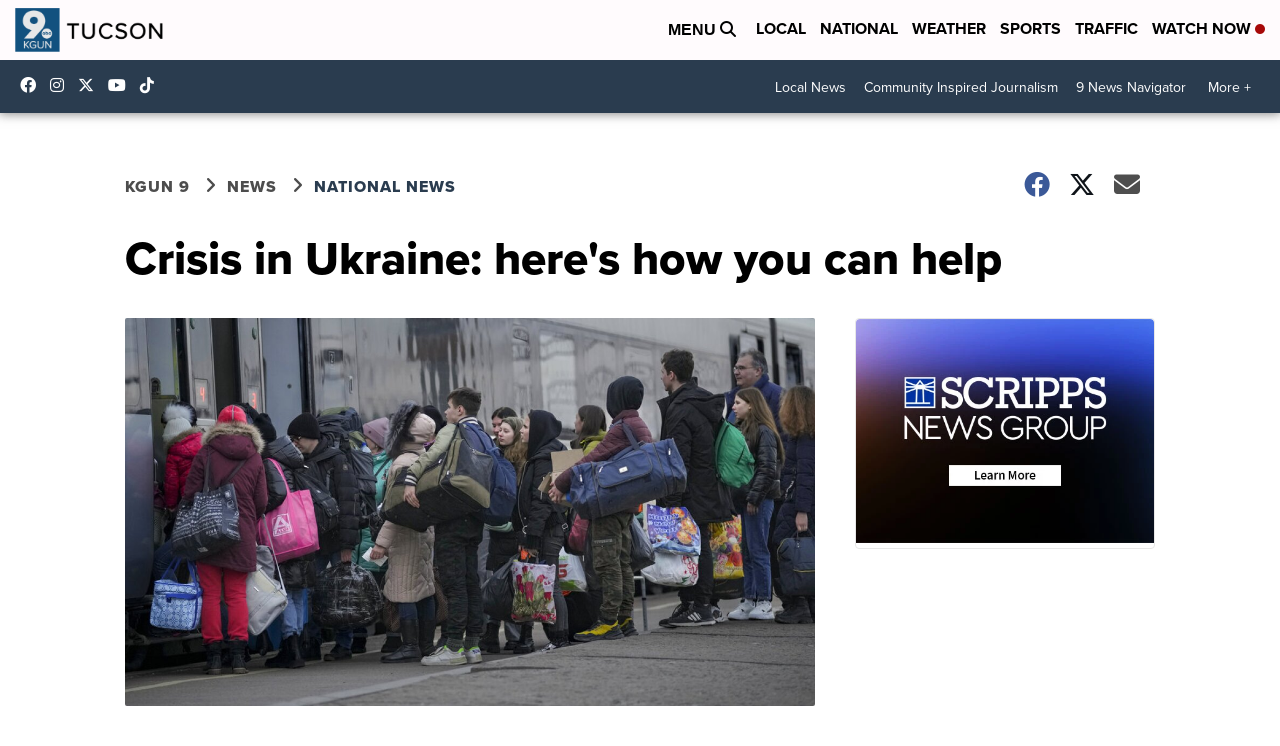

--- FILE ---
content_type: application/javascript; charset=utf-8
request_url: https://fundingchoicesmessages.google.com/f/AGSKWxUF6-xbqoON0oyTROtZ32O3nqC66Uslx7lPU1aWYLS09DzQLEGKnAMXe3WvEOPYr_AHGogRj9r4w-YrHi0FWy79EvZF9CG3Hju6CS3px5utFWebR7Vy-mJP22BAQUc6-o-HDI6NlmxQuoYWt747BL5WCqNQ6e0uxrINotjbJJQo9CFt-DR9AcjSG0JR/_/ad_image./partnerads./ad-half_/adengage5.-ads-manager/
body_size: -1291
content:
window['770e0bf5-4433-4b0d-b186-5acb5d437ea7'] = true;